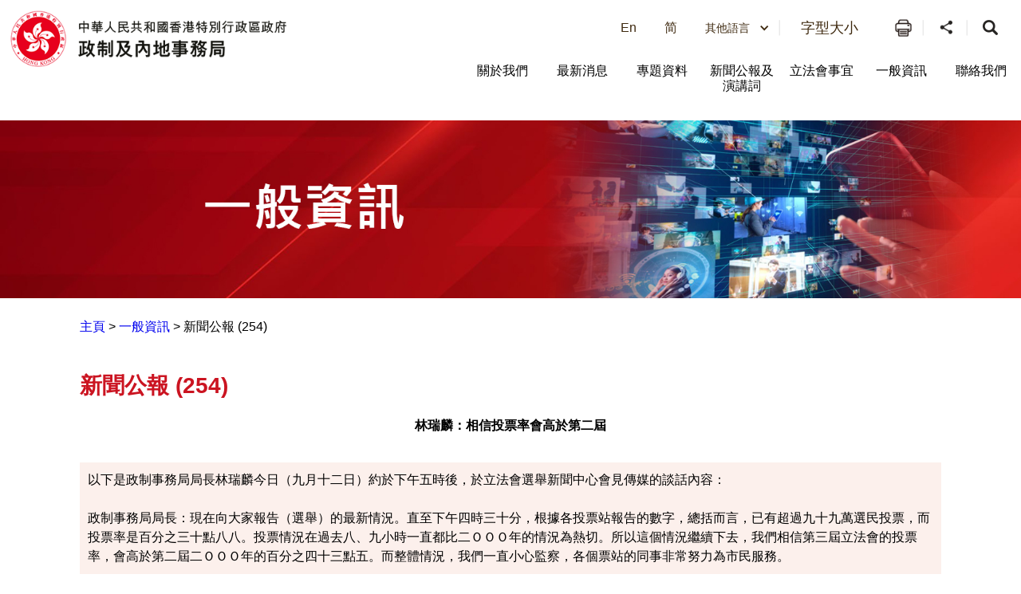

--- FILE ---
content_type: text/html
request_url: https://www.cmab.gov.hk/tc/archives/press/press_254.htm
body_size: 6084
content:
<!DOCTYPE html>
<html
  data-wf-site="5b19fab1f61624266a04756c"
  data-wf-page="5b19fab1f61624e5c7047722"
  lang="zh-hk"
>
  <head>
    <meta http-equiv="Content-Type" content="text/html; charset=utf-8" />
    <title>新聞公報 (254)</title>
<meta name="description" content="選舉廣告規管事宜檢討公眾諮詢">
<meta name="keywords" content="選舉廣告規管事宜檢討公眾諮詢">

    <meta content="新聞公報 (254) - 政制及內地事務局" property="og:title" />

    <meta name="date" content="2024-10-21T00:00:00+08:00" />
    <link href="/css/new.css" rel="stylesheet" type="text/css" />
    <meta name="viewport" content="width=device-width, initial-scale=1" />
    <link
      type="text/css"
      rel="stylesheet"
      href="/css/jplayer.blue.monday.css"
    />
    <link type="text/css" rel="stylesheet" href="/css/swiper.min.css" />
    <meta http-equiv="X-UA-Compatible" content="IE=edge" />
    <meta name="format-detection" content="telephone=no" />
    <link
      href="/css/jplayer.blue.monday.css"
      rel="stylesheet"
      type="text/css"
    />
    <link href="/css/swiper.min.css" rel="stylesheet" type="text/css" />
    <link href="/css/iziModal.min.css" rel="stylesheet" type="text/css" />
    <link href="/css/normalize.css" rel="stylesheet" type="text/css" />
    <link href="/css/components.css" rel="stylesheet" type="text/css" />
    <link href="/css/cmab.css" rel="stylesheet" type="text/css" />
    <link href="/css/swiper-and-marquee.css" rel="stylesheet" type="text/css" />
    <link
      href="/css/hahd_photo_gallary_lightbox.css"
      rel="stylesheet"
      type="text/css"
    />
    <link
      href="/css/main_site_footer_sitemap.css"
      rel="stylesheet"
      type="text/css"
    />

    <script src="/js/webfont.js"></script>
    <script src="/js/common.js"></script>

    <link href="/images/favicon.ico" rel="shortcut icon" type="image/x-icon" />
    <!--icon setting-->
    <!-- move from footer_include_common.shtml 20181210 -->
    <script src="/js/jquery-3.7.1.min.js"></script>
    <script src="/js/qrcode.js"></script>

    <!-- gep map -->
    <link href="/css/leaflet.css" rel="stylesheet" type="text/css" />
    <script src="/js/leaflet.js" type="text/javascript"></script>
    <!-- End gep map -->
    <script src="/js/aes_key.js"></script>

    <!-- [if lte IE 9]><script src="/js/placeholders.min.js"></script><![endif] -->

    <!-- added existing js 20181211 -->
    <script src="/tc/common/js/common.js"></script>
    <script src="/tc/common/js/hahd.js"></script>
    <script src="/tc/common/js/popupBox.js"></script>

    <!-- for add footer sitemap -->
    <script src="/js/main_site_footer_sitemap.js"></script>
    <link
      href="/css/main_site_footer_sitemap.css"
      rel="stylesheet"
      type="text/css"
    />

    <link rel="stylesheet" type="text/css" href="/css/monochromestyle.css" />
  </head>

  <body class="main_body">
    <div class="wrapper" id="top">
      <h1 class="a11y--hidden">新聞公報 (254)</h1>
      
      <div data-section="" class="componet_header">
        <script
          src="/tc/common/js/jquery.fancybox-3.4.1.js"
          type="text/javascript"
        ></script>
        <script
          src="/tc/common/js/jcarousellite_1.1.js"
          type="text/javascript"
        ></script>
        <link
          media="screen"
          href="/tc/common/css/jquery.fancybox-3.4.1.css"
          type="text/css"
          rel="stylesheet"
        />

        <script type="text/javascript">
          $(document).ready(function () {
            $(".videoboxes").fancybox({
              width: 512,
              height: 288,
              autoSize: false,
              transitionIn: "none",
              transitionOut: "none",
              type: "iframe",
              padding: 0,
            });
          });
          function checkEnterKeyAndSearchLocator(e) {
            if (e.keyCode == 13) {
              //Press Enter
              searchLocator();
            }
          }
          function searchLocator() {
            window.location.href =
              "/tc/global-elements/estate-locator/index.html?keyword=" +
              document.getElementById("estate_text").value;
            //document.estateLocatorForm.submit();
          }
        </script>

        <style>
          .deskstop_logo.fifthylogo {
            margin-top: 3px;
          }

          .deskstop_logo.fifthylogo img {
            height: 45px;
          }

          .mob_logo.fifthylogo {
            margin-top: 6px;
            padding: 0;
          }

          .mob_logo.fifthylogo img {
            max-width: 50px;
            width: 100%;
          }

          .mob_logo {
            max-width: 60%;
            width: auto;
          }

          @media screen and (max-width: 640px) {
            .mob_logo {
              width: auto;
            }
          }

          @media screen and (max-width: 520px) {
            .mob_logo {
              width: auto;
            }
          }

          @media screen and (max-width: 480px) {
            .mob_logo {
              width: auto;
            }

            .mob_logo.fifthylogo img {
              max-width: 45px;
              width: 100%;
            }

            .mob_logo.fifthylogo {
              margin-top: 6px;
            }
          }

          @media screen and (max-width: 375px) {
            .mob_logo {
              max-width: 58%;
              width: auto;
            }

            .mob_logo.fifthylogo {
              width: 10%;
              margin-top: 9px;
            }
          }
        </style>

        <div class="full_header w-clearfix"></div>

        <img src="/images/Bar_01_tc.jpg" style="width: 100%" />
        <div class="container" style="margin-left: 280px; margin-right: 280px">
          <a class="Link" href="../">主頁</a> > 新聞公報 (254) -
          政制及內地事務局
          <div>
            <table border="0" width="490">
              <tr>
                <td align="center" class="in">
                  <b>林瑞麟：相信投票率會高於第二屆 </b><br /><br />
                </td>
              </tr>
              <tr>
                <td class="in">
                  以下是政制事務局局長林瑞麟今日（九月十二日）約於下午五時後，於立法會選舉新聞中心會見傳媒的談話內容：
                  <br />
                  <br />政制事務局局長：現在向大家報告（選舉）的最新情況。直至下午四時三十分，根據各投票站報告的數字，總括而言，已有超過九十九萬選民投票，而投票率是百分之三十點八八。投票情況在過去八、九小時一直都比二ＯＯＯ年的情況為熱切。所以這個情況繼續下去，我們相信第三屆立法會的投票率，會高於第二屆二ＯＯＯ年的百分之四十三點五。而整體情況，我們一直小心監察，各個票站的同事非常努力為市民服務。
                  <br />
                  <br />記者：是否有票站票箱不足夠？是否有票站用紙箱代替票箱來放置選票？或者是有票站打開了票箱，把票壓下去，以便放置更多選票？如果是這樣，會否擔心選舉的合法性和公正性受到質疑？
                  <br />
                  <br />政制事務局局長：按照選舉事務處的同事對我所講，並沒有使用任何紙皮箱的安排。選舉事務處的同事一直都有後備票箱的安排，分區分發給不同的投票站。下午的情況，他們一直在跟進這方面的工作。
                  <br />
                  <br />記者：是否有票站因不夠票箱而要關閉？
                  <br />
                  <br />政制事務局局長：這個情況，我相信選舉事務處的同事會更加有詳情及清楚。依照我所知道，有一些票站因為票箱快將滿，而有選民要排隊排得長一點。但按照我所理解，選舉事務處的同事，下午期間一直在安排補給票箱給有需要的票站。
                  <br />
                  <br />記者：出現這樣情況，是否當局低估選民投票意欲？
                  <br />
                  <br />政制事務局局長：不是。其實我們為今次選舉做了非常足夠的安排，不論是選票，或是票箱的安排。現時在比較緊迫的情況，正將票箱送往給有需要的票站。
                  <br />
                  <br />記者：未來幾個小時，可否保證有足夠票箱使用？如果不足夠的話，這些票站如何運作？有何後備方案？
                  <br />
                  <br />政制事務局局長：我相信這些是選舉事務處的同事正積極跟進的事情，大家對他們要有信心，在未來幾個小時，他們會全力以赴，大家不需要擔心。
                  <br />
                  <br />（請同時參閱英文部分。）
                  <br />
                  <br />完
                  <br />
                  <br />二ＯＯ四年九月十二日（星期日）
                  <br />
                </td>
              </tr>
            </table>
          </div>
        </div>
      </div>
    </div>
    <!--footer banner-->

    <div
      class="bottom_usefullinking bottom-sliderpromo-home bottom_usefullinking_slider desktop_display"
    >
      <div class="bottom_sliderpromo_inner">
        <div
          class="promo_slider w-slider"
          data-infinite="1"
          data-duration="500"
          data-autoplay="0"
          data-animation="slide"
          data-delay="10000"
        >
          <div class="w-slider-mask w-slider-mask_with_margin">
            <div class="promo_slide_content w-slide usefulLink_slide_contents">
              <a
                class="btn_promobanner w-inline-block"
                href="javascript:openWindow('#')"
              >
                <div class="btn_promoimg">
                  <img
                    src="/assets/images/banner/equal_opportuities_2425.jpg"
                    style="width: 260px; height: auto; margin-right: 10px"
                    alt="平等機會 "
                    title="平等機會"
                  />
                </div>
              </a>
            </div>
            <div class="promo_slide_content w-slide usefulLink_slide_contents">
              <a
                class="btn_promobanner w-inline-block"
                href="javascript:openWindow('#')"
              >
                <div class="btn_promoimg">
                  <img
                    src="/assets/images/banner/banner-cmab-bayarea.jpg"
                    style="width: 260px; height: auto"
                    alt="粵港澳大灣區"
                    title="粵港澳大灣區"
                  />
                </div>
              </a>
            </div>
            <div class="promo_slide_content w-slide usefulLink_slide_contents">
              <a
                class="btn_promobanner w-inline-block"
                href="javascript:openWindow('#')"
              >
                <div class="btn_promoimg">
                  <img
                    src="/assets/images/banner/sexual_orientation.gif"
                    style="width: 260px; height: auto"
                    alt="消除性傾向歧視"
                    title="消除性傾向歧視"
                  />
                </div>
              </a>
            </div>
            <div class="promo_slide_content w-slide usefulLink_slide_contents">
              <a
                class="btn_promobanner w-inline-block"
                href="javascript:openWindow('#')"
              >
                <div class="btn_promoimg">
                  <img
                    src="/assets/images/banner/Banner_06_TC.png"
                    style="width: 260px; height: auto"
                    alt="港台經濟文化合作協進會"
                    title="港台經濟文化合作協進會"
                  />
                </div>
              </a>
            </div>
          </div>
          <div
            class="promo_banner_left_arrow useful_link_left_arrow w-slider-arrow-left"
          >
            <div class="w-icon-slider-lefts">
              <img src="/assets/images/btn/btn_left_2.svg" alt="Left Button" />
            </div>
          </div>
          <div
            class="promo_banner_right_arrow useful_link_right_arrow w-slider-arrow-right"
          >
            <div class="w-icon-slider-rights">
              <img src="/assets/images/btn/btn_right_2.svg" alt="Left Button" />
            </div>
          </div>
          <div class="slider_news_nav w-slider-nav"></div>
        </div>
      </div>
    </div>

    <div
      class="bottom_usefullinking bottom-sliderpromo-home bottom_usefullinking_slider desktop_display"
    >
      <div class="bottom_sliderpromo_inner">
        <div
          class="promo_slider w-slider"
          data-infinite="1"
          data-duration="500"
          data-autoplay="0"
          data-animation="slide"
          data-delay="10000"
        >
          <div class="w-slider-mask w-slider-mask_with_margin">
            <div class="promo_slide_content w-slide usefulLink_slide_content">
              <a
                class="btn_promobanner w-inline-block"
                href="javascript:openWindow('https://www.policyaddress.gov.hk/2024/tc/ ')"
              >
                <div class="btn_promoimg">
                  <img
                    src="/tc/common/image/home/banner-thumb/Policy-Adress-2024_TC.jpg"
                    style="width: 104.5px"
                    alt="行政長官 2024 年施政報告 "
                    title="行政長官 2024 年施政報告 "
                  />
                </div>
              </a>
            </div>
            <div class="promo_slide_content w-slide usefulLink_slide_content">
              <a
                class="btn_promobanner w-inline-block"
                href="javascript:openWindow('https://www.budget.gov.hk/2024/chi/index.html ')"
              >
                <div class="btn_promoimg">
                  <img
                    src="/tc/common/image/home/banner-thumb/BD202425_TC_02.png"
                    style="width: 104.5px"
                    alt="2024-25年度財政預算案"
                    title="2024-25年度財政預算案"
                  />
                </div>
              </a>
            </div>
            <div class="promo_slide_content w-slide usefulLink_slide_content">
              <a
                class="btn_promobanner w-inline-block"
                href="javascript:openWindow('https://www.hb.gov.hk/tc/index.html')"
              >
                <div class="btn_promoimg">
                  <img
                    src="/tc/common/image/home/banner-thumb/hb-tc.jpg"
                    style="width: 104.5px"
                    alt="房屋局"
                    title="房屋局"
                  />
                </div>
              </a>
            </div>
            <div class="promo_slide_content w-slide usefulLink_slide_content">
              <a
                class="btn_promobanner w-inline-block"
                href="javascript:openWindow('https://www.hb.gov.hk/tc/policy/housing/policy/light_public_housing/index.html')"
              >
                <div class="btn_promoimg">
                  <img
                    src="/tc/common/image/home/banner-thumb/LPH.jpg"
                    style="width: 104.5px"
                    alt="簡約公屋"
                    title="簡約公屋"
                  />
                </div>
              </a>
            </div>
            <div class="promo_slide_content w-slide usefulLink_slide_content">
              <a
                class="btn_promobanner w-inline-block"
                href="javascript:openWindow('https://www.hb.gov.hk/tc/policy/housing/policy/transitional/index.html')"
              >
                <div class="btn_promoimg">
                  <img
                    src="/tc/common/image/home/banner-thumb/transitional-housing-tc.jpg"
                    style="width: 104.5px"
                    alt="過渡性房屋"
                    title="過渡性房屋"
                  />
                </div>
              </a>
            </div>
            <div class="promo_slide_content w-slide usefulLink_slide_content">
              <a
                class="btn_promobanner w-inline-block"
                href="javascript:openWindow('https://www.srpa.gov.hk/tc/publicity-materials/dummies-guide.html ')"
              >
                <div class="btn_promoimg">
                  <img
                    src="/tc/common/image/home/banner-thumb/First-hand Residential Properties_TC.png"
                    style="width: 104.5px"
                    alt="買一手樓懶人包"
                    title="買一手樓懶人包"
                  />
                </div>
              </a>
            </div>
            <div class="promo_slide_content w-slide usefulLink_slide_content">
              <a
                class="btn_promobanner w-inline-block"
                href="javascript:openWindow('https://cpas.icac.hk/ZH/Info/TP_Library?cate_id=10025')"
              >
                <div class="btn_promoimg">
                  <img
                    src="/common/image/home/banner-thumb/Integrity Charter Icon-5.12.2023.jpg"
                    style="width: 104.5px"
                    alt="「誠」建約章2.0"
                    title="「誠」建約章2.0"
                  />
                </div>
              </a>
            </div>
            <div class="promo_slide_content w-slide usefulLink_slide_content">
              <a
                class="btn_promobanner w-inline-block"
                href="javascript:openWindow('https://www.smartcity.gov.hk/tc.html ')"
              >
                <div class="btn_promoimg">
                  <img
                    src="/tc/common/image/home/banner-thumb/smartcity_TC.png"
                    style="width: 104.5px"
                    alt="香港智慧城市專門網站"
                    title="香港智慧城市專門網站"
                  />
                </div>
              </a>
            </div>
            <div class="promo_slide_content w-slide usefulLink_slide_content">
              <a
                class="btn_promobanner w-inline-block"
                href="javascript:openWindow('https://nslexhibition.hk ')"
              >
                <div class="btn_promoimg">
                  <img
                    src="/tc/common/image/home/banner-thumb/National Security Law_TC.png"
                    style="width: 104.5px"
                    alt="《香港國安法》頒布四周年展覽 "
                    title="《香港國安法》頒布四周年展覽 "
                  />
                </div>
              </a>
            </div>
            <div class="promo_slide_content w-slide usefulLink_slide_content">
              <a
                class="btn_promobanner w-inline-block"
                href="javascript:openWindow('https://aqoreview.hk/')"
              >
                <div class="btn_promoimg">
                  <img
                    src="/tc/common/image/home/banner-thumb/AQOsReview.png"
                    style="width: 104.5px"
                    alt="2030空氣質素指標檢討 公眾諮詢 "
                    title="2030空氣質素指標檢討 公眾諮詢 "
                  />
                </div>
              </a>
            </div>
            <div class="promo_slide_content w-slide usefulLink_slide_content">
              <a
                class="btn_promobanner w-inline-block"
                href="javascript:openWindow('https://www.constructionhk.org/tc/')"
              >
                <div class="btn_promoimg">
                  <img
                    src="/tc/common/image/home/banner-thumb/Constructionhk.png"
                    style="width: 104.5px"
                    alt="看「建」未來  「築」及生活 &ndash; 香港建造業推廣計劃"
                    title="看「建」未來  「築」及生活 &ndash; 香港建造業推廣計劃"
                  />
                </div>
              </a>
            </div>
            <div class="promo_slide_content w-slide usefulLink_slide_content">
              <a
                class="btn_promobanner w-inline-block"
                href="javascript:openWindow('https://www.hygieneblackspots.gov.hk/hygiene-black-spots/page/highlights')"
              >
                <div class="btn_promoimg">
                  <img
                    src="/common/image/home/banner-thumb/ViewingHygieneBlackSpots.jpg"
                    style="width: 104.5px"
                    alt="檢視衞生黑點"
                    title="檢視衞生黑點"
                  />
                </div>
              </a>
            </div>
            <div class="promo_slide_content w-slide usefulLink_slide_content">
              <a
                class="btn_promobanner w-inline-block"
                href="javascript:openWindow('https://www.chp.gov.hk/tc/features/102465.html')"
              >
                <div class="btn_promoimg">
                  <img
                    src="/tc/common/image/home/banner-thumb/fight-against-coronavirus.jpg"
                    style="width: 104.5px"
                    alt="同心抗疫"
                    title="同心抗疫"
                  />
                </div>
              </a>
            </div>
            <div class="promo_slide_content w-slide usefulLink_slide_content">
              <a
                class="btn_promobanner w-inline-block"
                href="javascript:openWindow('https://www.nsed.gov.hk/index.php?l=tc')"
              >
                <div class="btn_promoimg">
                  <img
                    src="/tc/common/image/home/banner-thumb/nsed.jpg"
                    style="width: 104.5px"
                    alt="全民國家安全教育日"
                    title="全民國家安全教育日"
                  />
                </div>
              </a>
            </div>
            <div class="promo_slide_content w-slide usefulLink_slide_content">
              <a
                class="btn_promobanner w-inline-block"
                href="javascript:openWindow('https://www.sehk.gov.hk/')"
              >
                <div class="btn_promoimg">
                  <img
                    src="/tc/common/image/home/banner-thumb/sehk.gif"
                    style="width: 104.5px"
                    alt="社企有建樹　你我都支持"
                    title="社企有建樹　你我都支持"
                  />
                </div>
              </a>
            </div>
            <div class="promo_slide_content w-slide usefulLink_slide_content">
              <a
                class="btn_promobanner w-inline-block"
                href="javascript:openWindow('https://www.nd.gov.hk/tc/CBD.html')"
              >
                <div class="btn_promoimg">
                  <img
                    src="/tc/common/image/home/banner-thumb/No_CBD.png"
                    style="width: 104.5px"
                    alt="立法管制大麻二酚（CBD）"
                    title="立法管制大麻二酚（CBD）"
                  />
                </div>
              </a>
            </div>
            <div class="promo_slide_content w-slide usefulLink_slide_content">
              <a
                class="btn_promobanner w-inline-block"
                href="javascript:openWindow('http://www.cashallowance.gov.hk/tc/index.html')"
              >
                <div class="btn_promoimg">
                  <img
                    src="/tc/common/image/home/banner-thumb/cash-allowance-trial-scheme.jpg"
                    style="width: 104.5px"
                    alt="現金津貼試行計劃"
                    title="現金津貼試行計劃"
                  />
                </div>
              </a>
            </div>
            <div class="promo_slide_content w-slide usefulLink_slide_content">
              <a
                class="btn_promobanner w-inline-block"
                href="javascript:popup800600Scroll('/tc/global-elements/inclusive-organisations-recognition-scheme/index.html')"
              >
                <div class="btn_promoimg">
                  <img
                    src="/tc/common/image/home/banner-thumb/Employer-Organisation-logo.gif"
                    style="width: 104.5px"
                    alt="共融機構嘉許計劃"
                    title="共融機構嘉許計劃"
                  />
                </div>
              </a>
            </div>
            <div class="promo_slide_content w-slide usefulLink_slide_content">
              <a
                class="btn_promobanner w-inline-block"
                href="javascript:popup800600Scroll('/tc/global-elements/caring-organisation/index.html')"
              >
                <div class="btn_promoimg">
                  <img
                    src="/common/image/home/banner-thumb/caring-org-15yrs.jpg"
                    style="width: 104.5px"
                    alt="同心展關懷"
                    title="同心展關懷"
                  />
                </div>
              </a>
            </div>
            <div class="promo_slide_content w-slide usefulLink_slide_content">
              <a
                class="btn_promobanner w-inline-block"
                href="javascript:popup800600Scroll('/tc/global-elements/manpower-developer/index.html')"
              >
                <div class="btn_promoimg">
                  <img
                    src="/tc/common/image/home/banner-thumb/Manpower-Developer.gif"
                    style="width: 75.5px"
                    alt="人才企業嘉許計劃"
                    title="人才企業嘉許計劃"
                  />
                </div>
              </a>
            </div>
            <div class="promo_slide_content w-slide usefulLink_slide_content">
              <a
                class="btn_promobanner w-inline-block"
                href="javascript:openWindow('https://www.iamsmart.gov.hk/tc/')"
              >
                <div class="btn_promoimg">
                  <img
                    src="/common/image/home/banner-thumb/Banner_iAMSmart85x50.jpg"
                    style="width: 104.5px"
                    alt="使用智方便　生活新體驗"
                    title="使用智方便　生活新體驗"
                  />
                </div>
              </a>
            </div>
            <div class="promo_slide_content w-slide usefulLink_slide_content">
              <a
                class="btn_promobanner w-inline-block"
                href="javascript:openWindow('https://www.cmab.gov.hk/improvement/tc/home/index.html')"
              >
                <div class="btn_promoimg">
                  <img
                    src="/tc/common/image/home/banner-thumb/eletoral.png"
                    style="width: 104.5px"
                    alt="完善選舉制度　落實愛國者治港"
                    title="完善選舉制度　落實愛國者治港"
                  />
                </div>
              </a>
            </div>
            <div class="promo_slide_content w-slide usefulLink_slide_content">
              <a
                class="btn_promobanner w-inline-block"
                href="javascript:openWindow('https://www.isd.gov.hk/nationalsecurity/chi/')"
              >
                <div class="btn_promoimg">
                  <img
                    src="/tc/common/image/home/banner-thumb/Safeguarding-National-Security.jpg"
                    style="width: 104.5px"
                    alt="維護國家安全"
                    title="維護國家安全"
                  />
                </div>
              </a>
            </div>
          </div>
          <div
            class="promo_banner_left_arrow useful_link_left_arrow w-slider-arrow-left"
          >
            <div class="w-icon-slider-lefts">
              <img src="/assets/images/btn/btn_left_2.svg" alt="Left Button" />
            </div>
          </div>
          <div
            class="promo_banner_right_arrow useful_link_right_arrow w-slider-arrow-right"
          >
            <div class="w-icon-slider-rights">
              <img
                src="/assets/images/btn/btn_right_2.svg"
                alt="Right Button"
              />
            </div>
          </div>
          <div class="slider_news_nav w-slider-nav"></div>
        </div>
      </div>
    </div>

    <script type="text/javascript" src="/common/js/serverDate.js"></script>
    <script type="text/javascript">
      var st = srvTime();
      var sdate = new Date(st);
      var sys_last_revision_text =
        " 2024 © 政制及內地事務局 | 修訂日期： " + date_ddmmmyy(sdate, "tc");
    </script>
    <div class="componet_footer">
      <div class="footer">
        <div class="footer_inner">
          <div class="footer_copyright w-clearfix">
            <div class="footer_copyright_copyrightlinking">
              <a href="#" class="btn_copyright_linking w-inline-block">
                <div>公開資料</div>
              </a>
              <a
                href="#"
                target="_blank"
                class="btn_copyright_linking w-inline-block"
              >
                <div>私隱政策</div>
              </a>
              <a
                href="#"
                target="_blank"
                class="btn_copyright_linking w-inline-block"
              >
                <div>免責聲明</div>
              </a>

              <a href="#" class="btn_copyright_linking noborder w-inline-block">
                <div>網頁指南</div>
              </a>
              <br />

              <div class="btn_footer_revision">
                <div class="footer_revision"></div>
              </div>
            </div>
            <div class="footer_copyright_version w-clearfix">
              <div class="w3clogo"></div>
              <a
                href="#"
                class="brandhk_logo w-inline-block"
                title="無障礙網頁聲明"
              >
                <img
                  src="/assets/images/banner/gold.png"
                  width="150"
                  style="max-width: none"
                  alt="無障礙網頁聲明"
                />
              </a>
              <a
                href="javascript:openWindow('https://www.brandhk.gov.hk/html/tc/index.html')"
                class="brandhk_logo w-inline-block"
                title="香港品牌 – 亞洲國際都會"
              >
                <img
                  src="/images/logo1.svg"
                  width="150"
                  style="max-width: none"
                  alt="香港品牌 – 亞洲國際都會"
                />
              </a>
            </div>
          </div>
        </div>
      </div>
    </div>
    <!-- <a href="#" class="btn_backtotop tc w-inline-block"><div>頁首</div></a> -->

    <script src="/js/cmab.js"></script>
    <script src="/js/hahd_photo_gallary_lightbox.js"></script>
    <script src="/js/breadcrumb_tc.js"></script>
    <script src="/js/jplayer/jquery.jplayer.min.js"></script>
    <script src="/js/jplayer/jplayer.playlist.min.js"></script>
    <script src="/js/swfobject.js"></script>
    <script src="/js/swiper.min.js"></script>
    <script src="/js/iziModal.min.js"></script>

    <script>
      globalUpdate();
    </script>

    <script src="/js/jplayer/jquery.jplayer.js"></script>
    <script src="/js/swiper.min.js"></script>
    <script>
      $(function () {
        $(".index_faq_dropdown_toggle .opened")
          .removeClass("w-close")
          .addClass("w--open");
        $(".index_faq_dropdown .opened")
          .removeClass("w-close")
          .addClass("w--open");
      });
    </script>
    <script>
      document.querySelectorAll(".leftMeunNav-link").forEach((link) => {
        link.addEventListener("click", function (event) {
          const dropdown = this.nextElementSibling;
          const isExpanded = this.getAttribute("aria-expanded") === "true";

          dropdown.style.display = isExpanded ? "none" : "block";

          this.setAttribute("aria-expanded", !isExpanded);
        });
      });
    </script>
    <script src="/js/monochrome.js" type="text/javascript"></script>
    <div
      data-template="pop-up"
      data-border-radius="10"
      data-prod-unit="87"
      class="isd-promotion"
    ></div>
    <script src="https://promotion.isd.gov.hk/resources/isd-ps-sdk.min.js"></script>
    <script src="/js/header.js"></script>
    <script src="/js/sitemap.js"></script>
  </body>
</html>
